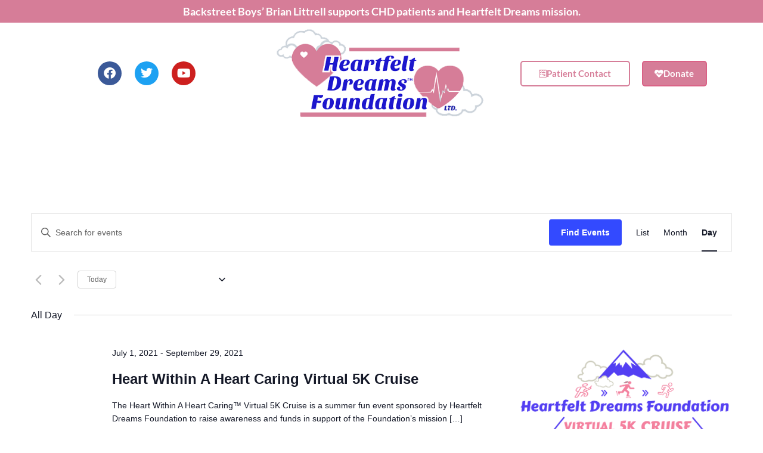

--- FILE ---
content_type: text/css
request_url: https://www.heartfeltdreamsfoundation.org/wp-content/uploads/elementor/css/post-6.css?ver=1762893215
body_size: 577
content:
.elementor-kit-6{--e-global-color-primary:#6EC1E4;--e-global-color-secondary:#54595F;--e-global-color-text:#7A7A7A;--e-global-color-accent:#61CE70;--e-global-typography-primary-font-family:"Roboto";--e-global-typography-primary-font-weight:600;--e-global-typography-secondary-font-family:"Roboto Slab";--e-global-typography-secondary-font-weight:400;--e-global-typography-text-font-family:"Roboto";--e-global-typography-text-font-weight:400;--e-global-typography-accent-font-family:"Roboto";--e-global-typography-accent-font-weight:500;color:#181818;font-family:"Lato", Sans-serif;font-size:18px;font-weight:500;line-height:1.7em;}.elementor-kit-6 button,.elementor-kit-6 input[type="button"],.elementor-kit-6 input[type="submit"],.elementor-kit-6 .elementor-button{background-color:#D67D98;font-weight:700;color:#FFFFFF;border-style:solid;border-width:0px 0px 0px 0px;border-radius:5px 5px 5px 5px;}.elementor-kit-6 button:hover,.elementor-kit-6 button:focus,.elementor-kit-6 input[type="button"]:hover,.elementor-kit-6 input[type="button"]:focus,.elementor-kit-6 input[type="submit"]:hover,.elementor-kit-6 input[type="submit"]:focus,.elementor-kit-6 .elementor-button:hover,.elementor-kit-6 .elementor-button:focus{background-color:#DA6286;}.elementor-kit-6 e-page-transition{background-color:#FFBC7D;}.elementor-kit-6 h1{color:#D67D98;font-family:"Lusitana", Sans-serif;font-size:54px;font-weight:800;}.elementor-kit-6 h2{color:#D67D98;font-size:28px;font-weight:600;line-height:1.2em;}.elementor-kit-6 h3{font-size:22px;font-weight:600;line-height:1.3em;}.elementor-kit-6 h4{line-height:1.4em;}.elementor-kit-6 h5{line-height:1.3em;}.elementor-section.elementor-section-boxed > .elementor-container{max-width:1140px;}.e-con{--container-max-width:1140px;}.elementor-widget:not(:last-child){margin-block-end:20px;}.elementor-element{--widgets-spacing:20px 20px;--widgets-spacing-row:20px;--widgets-spacing-column:20px;}{}h1.entry-title{display:var(--page-title-display);}@media(max-width:1024px){.elementor-kit-6 h1{font-size:42px;}.elementor-kit-6 h2{font-size:26px;}.elementor-section.elementor-section-boxed > .elementor-container{max-width:1024px;}.e-con{--container-max-width:1024px;}}@media(max-width:767px){.elementor-kit-6 h1{font-size:32px;line-height:1.2em;}.elementor-kit-6 h2{font-size:24px;}.elementor-section.elementor-section-boxed > .elementor-container{max-width:767px;}.e-con{--container-max-width:767px;}}/* Start custom CSS */time.tribe-events-c-top-bar__datepicker-time, button.tribe-common-h3.tribe-common-h--alt.tribe-events-c-top-bar__datepicker-button {
    color: #fff;
    padding-left: 10px;
    padding-right: 10px;
    font-size: 20px;
}

svg.tribe-common-c-svgicon.tribe-common-c-svgicon--caret-right.tribe-common-c-btn-icon__icon-svg.tribe-events-c-top-bar__nav-link-icon-svg, svg.tribe-common-c-svgicon.tribe-common-c-svgicon--caret-left.tribe-common-c-btn-icon__icon-svg.tribe-events-c-top-bar__nav-link-icon-svg {
    background-color: #fff;
}

header.page-header {
    margin-top: 30px;
}

.woocommerce #respond input#submit.alt, .woocommerce a.button.alt, .woocommerce button.button.alt, .woocommerce input.button.alt {
    background-color: #D67D98;
}

.woocommerce #respond input#submit.alt:hover, .woocommerce a.button.alt:hover, .woocommerce button.button.alt:hover, .woocommerce input.button.alt:hover {
    background-color: #DA6286;
}/* End custom CSS */

--- FILE ---
content_type: text/css
request_url: https://www.heartfeltdreamsfoundation.org/wp-content/uploads/elementor/css/post-16.css?ver=1762893216
body_size: 1141
content:
.elementor-16 .elementor-element.elementor-element-7976387:not(.elementor-motion-effects-element-type-background), .elementor-16 .elementor-element.elementor-element-7976387 > .elementor-motion-effects-container > .elementor-motion-effects-layer{background-color:#D67D98;}.elementor-16 .elementor-element.elementor-element-7976387{transition:background 0.3s, border 0.3s, border-radius 0.3s, box-shadow 0.3s;}.elementor-16 .elementor-element.elementor-element-7976387 > .elementor-background-overlay{transition:background 0.3s, border-radius 0.3s, opacity 0.3s;}.elementor-16 .elementor-element.elementor-element-31848e4{text-align:center;}.elementor-16 .elementor-element.elementor-element-31848e4 .elementor-heading-title{font-weight:bold;color:#FFFFFF;}.elementor-16 .elementor-element.elementor-element-5896d2c4 > .elementor-container > .elementor-column > .elementor-widget-wrap{align-content:center;align-items:center;}.elementor-16 .elementor-element.elementor-element-5896d2c4:not(.elementor-motion-effects-element-type-background), .elementor-16 .elementor-element.elementor-element-5896d2c4 > .elementor-motion-effects-container > .elementor-motion-effects-layer{background-color:#FFFFFFCC;}.elementor-16 .elementor-element.elementor-element-5896d2c4{transition:background 0.3s, border 0.3s, border-radius 0.3s, box-shadow 0.3s;}.elementor-16 .elementor-element.elementor-element-5896d2c4 > .elementor-background-overlay{transition:background 0.3s, border-radius 0.3s, opacity 0.3s;}.elementor-16 .elementor-element.elementor-element-7c715e6{--grid-template-columns:repeat(3, auto);--icon-size:20px;--grid-column-gap:22px;--grid-row-gap:0px;}.elementor-16 .elementor-element.elementor-element-7c715e6 .elementor-widget-container{text-align:center;}.elementor-bc-flex-widget .elementor-16 .elementor-element.elementor-element-25fa5e01.elementor-column .elementor-widget-wrap{align-items:center;}.elementor-16 .elementor-element.elementor-element-25fa5e01.elementor-column.elementor-element[data-element_type="column"] > .elementor-widget-wrap.elementor-element-populated{align-content:center;align-items:center;}.elementor-16 .elementor-element.elementor-element-b16946c img{width:100%;max-width:350px;}.elementor-16 .elementor-element.elementor-element-062eae5 > .elementor-container > .elementor-column > .elementor-widget-wrap{align-content:center;align-items:center;}.elementor-16 .elementor-element.elementor-element-27a88c3 .elementor-button{background-color:#FFFFFF;fill:#D67D98;color:#D67D98;border-style:solid;border-width:2px 2px 2px 2px;border-color:#D67D98;}.elementor-16 .elementor-element.elementor-element-27a88c3 .elementor-button:hover, .elementor-16 .elementor-element.elementor-element-27a88c3 .elementor-button:focus{background-color:#D67D98;color:#FFFFFF;border-color:#02010100;}.elementor-16 .elementor-element.elementor-element-27a88c3 .elementor-button-content-wrapper{flex-direction:row;}.elementor-16 .elementor-element.elementor-element-27a88c3 .elementor-button .elementor-button-content-wrapper{gap:7px;}.elementor-16 .elementor-element.elementor-element-27a88c3 .elementor-button:hover svg, .elementor-16 .elementor-element.elementor-element-27a88c3 .elementor-button:focus svg{fill:#FFFFFF;}.elementor-16 .elementor-element.elementor-element-aeee4a1 .elementor-button-content-wrapper{flex-direction:row;}.elementor-16 .elementor-element.elementor-element-aeee4a1 .elementor-button .elementor-button-content-wrapper{gap:7px;}.elementor-16 .elementor-element.elementor-element-aeee4a1 .elementor-button{border-style:solid;border-width:2px 2px 2px 2px;border-color:#DA6286;}.elementor-16 .elementor-element.elementor-element-6cbb194 > .elementor-container > .elementor-column > .elementor-widget-wrap{align-content:center;align-items:center;}.elementor-16 .elementor-element.elementor-element-6cbb194 > .elementor-background-overlay{background-color:#2D17CD;opacity:0.9;}.elementor-16 .elementor-element.elementor-element-30bad05e .elementor-menu-toggle{margin:0 auto;background-color:rgba(255,255,255,0);border-width:0px;border-radius:0px;}.elementor-16 .elementor-element.elementor-element-30bad05e .elementor-nav-menu .elementor-item{font-size:16px;font-weight:600;letter-spacing:0.5px;}.elementor-16 .elementor-element.elementor-element-30bad05e .elementor-nav-menu--main .elementor-item{color:#FFFFFF;fill:#FFFFFF;padding-left:0px;padding-right:0px;padding-top:12px;padding-bottom:12px;}.elementor-16 .elementor-element.elementor-element-30bad05e .elementor-nav-menu--main .elementor-item:hover,
					.elementor-16 .elementor-element.elementor-element-30bad05e .elementor-nav-menu--main .elementor-item.elementor-item-active,
					.elementor-16 .elementor-element.elementor-element-30bad05e .elementor-nav-menu--main .elementor-item.highlighted,
					.elementor-16 .elementor-element.elementor-element-30bad05e .elementor-nav-menu--main .elementor-item:focus{color:#FFFF80;fill:#FFFF80;}.elementor-16 .elementor-element.elementor-element-30bad05e .elementor-nav-menu--main .elementor-item.elementor-item-active{color:#FFFF80;}.elementor-16 .elementor-element.elementor-element-30bad05e{--e-nav-menu-horizontal-menu-item-margin:calc( 24px / 2 );--nav-menu-icon-size:25px;}.elementor-16 .elementor-element.elementor-element-30bad05e .elementor-nav-menu--main:not(.elementor-nav-menu--layout-horizontal) .elementor-nav-menu > li:not(:last-child){margin-bottom:24px;}.elementor-16 .elementor-element.elementor-element-30bad05e .elementor-nav-menu--dropdown a, .elementor-16 .elementor-element.elementor-element-30bad05e .elementor-menu-toggle{color:#3d4459;fill:#3d4459;}.elementor-16 .elementor-element.elementor-element-30bad05e .elementor-nav-menu--dropdown{background-color:#ffffff;}.elementor-16 .elementor-element.elementor-element-30bad05e .elementor-nav-menu--dropdown a:hover,
					.elementor-16 .elementor-element.elementor-element-30bad05e .elementor-nav-menu--dropdown a:focus,
					.elementor-16 .elementor-element.elementor-element-30bad05e .elementor-nav-menu--dropdown a.elementor-item-active,
					.elementor-16 .elementor-element.elementor-element-30bad05e .elementor-nav-menu--dropdown a.highlighted,
					.elementor-16 .elementor-element.elementor-element-30bad05e .elementor-menu-toggle:hover,
					.elementor-16 .elementor-element.elementor-element-30bad05e .elementor-menu-toggle:focus{color:#4632da;}.elementor-16 .elementor-element.elementor-element-30bad05e .elementor-nav-menu--dropdown a:hover,
					.elementor-16 .elementor-element.elementor-element-30bad05e .elementor-nav-menu--dropdown a:focus,
					.elementor-16 .elementor-element.elementor-element-30bad05e .elementor-nav-menu--dropdown a.elementor-item-active,
					.elementor-16 .elementor-element.elementor-element-30bad05e .elementor-nav-menu--dropdown a.highlighted{background-color:#ffffff;}.elementor-16 .elementor-element.elementor-element-30bad05e .elementor-nav-menu--dropdown a.elementor-item-active{color:#4632da;}.elementor-16 .elementor-element.elementor-element-30bad05e .elementor-nav-menu--dropdown .elementor-item, .elementor-16 .elementor-element.elementor-element-30bad05e .elementor-nav-menu--dropdown  .elementor-sub-item{font-family:"Montserrat", Sans-serif;}.elementor-16 .elementor-element.elementor-element-30bad05e .elementor-nav-menu--main .elementor-nav-menu--dropdown, .elementor-16 .elementor-element.elementor-element-30bad05e .elementor-nav-menu__container.elementor-nav-menu--dropdown{box-shadow:0px 2px 15px 0px rgba(0,0,0,0.1);}.elementor-16 .elementor-element.elementor-element-30bad05e .elementor-nav-menu--dropdown a{padding-left:16px;padding-right:16px;padding-top:15px;padding-bottom:15px;}.elementor-16 .elementor-element.elementor-element-30bad05e .elementor-nav-menu--dropdown li:not(:last-child){border-style:solid;border-color:#efefef;border-bottom-width:1px;}.elementor-16 .elementor-element.elementor-element-30bad05e .elementor-nav-menu--main > .elementor-nav-menu > li > .elementor-nav-menu--dropdown, .elementor-16 .elementor-element.elementor-element-30bad05e .elementor-nav-menu__container.elementor-nav-menu--dropdown{margin-top:0px !important;}.elementor-16 .elementor-element.elementor-element-30bad05e div.elementor-menu-toggle{color:#FFFFFF;}.elementor-16 .elementor-element.elementor-element-30bad05e div.elementor-menu-toggle svg{fill:#FFFFFF;}.elementor-16 .elementor-element.elementor-element-30bad05e div.elementor-menu-toggle:hover, .elementor-16 .elementor-element.elementor-element-30bad05e div.elementor-menu-toggle:focus{color:#EFEFEF;}.elementor-16 .elementor-element.elementor-element-30bad05e div.elementor-menu-toggle:hover svg, .elementor-16 .elementor-element.elementor-element-30bad05e div.elementor-menu-toggle:focus svg{fill:#EFEFEF;}.elementor-theme-builder-content-area{height:400px;}.elementor-location-header:before, .elementor-location-footer:before{content:"";display:table;clear:both;}@media(max-width:1024px){.elementor-16 .elementor-element.elementor-element-b16946c{text-align:left;}.elementor-16 .elementor-element.elementor-element-30bad05e > .elementor-widget-container{padding:0px 10px 0px 0px;}.elementor-16 .elementor-element.elementor-element-30bad05e .elementor-nav-menu--dropdown .elementor-item, .elementor-16 .elementor-element.elementor-element-30bad05e .elementor-nav-menu--dropdown  .elementor-sub-item{font-size:16px;}.elementor-16 .elementor-element.elementor-element-30bad05e .elementor-nav-menu--dropdown a{padding-top:16px;padding-bottom:16px;}.elementor-16 .elementor-element.elementor-element-30bad05e .elementor-nav-menu--main > .elementor-nav-menu > li > .elementor-nav-menu--dropdown, .elementor-16 .elementor-element.elementor-element-30bad05e .elementor-nav-menu__container.elementor-nav-menu--dropdown{margin-top:5px !important;}}@media(min-width:768px){.elementor-16 .elementor-element.elementor-element-29e0550{width:30.962%;}.elementor-16 .elementor-element.elementor-element-25fa5e01{width:37.735%;}.elementor-16 .elementor-element.elementor-element-1cd113d{width:30.967%;}.elementor-16 .elementor-element.elementor-element-6df5315{width:61.079%;}.elementor-16 .elementor-element.elementor-element-cb1a5d7{width:38.791%;}.elementor-16 .elementor-element.elementor-element-7a13103{width:100%;}}@media(max-width:1024px) and (min-width:768px){.elementor-16 .elementor-element.elementor-element-25fa5e01{width:50%;}.elementor-16 .elementor-element.elementor-element-1cd113d{width:50%;}.elementor-16 .elementor-element.elementor-element-7a13103{width:100%;}}@media(max-width:767px){.elementor-16 .elementor-element.elementor-element-31848e4 .elementor-heading-title{font-size:14px;line-height:1.3em;}.elementor-16 .elementor-element.elementor-element-5896d2c4{margin-top:5px;margin-bottom:5px;padding:0px 0px 0px 0px;}.elementor-16 .elementor-element.elementor-element-25fa5e01{width:100%;}.elementor-16 .elementor-element.elementor-element-25fa5e01 > .elementor-element-populated{padding:0px 0px 0px 0px;}.elementor-16 .elementor-element.elementor-element-b16946c > .elementor-widget-container{padding:20px 20px 20px 20px;}.elementor-16 .elementor-element.elementor-element-1cd113d > .elementor-element-populated{padding:0px 0px 0px 0px;}.elementor-16 .elementor-element.elementor-element-6df5315{width:60%;}.elementor-16 .elementor-element.elementor-element-cb1a5d7{width:40%;}.elementor-16 .elementor-element.elementor-element-7a13103{width:100%;}.elementor-16 .elementor-element.elementor-element-30bad05e > .elementor-widget-container{padding:0px 20px 0px 0px;}.elementor-16 .elementor-element.elementor-element-30bad05e .elementor-nav-menu--dropdown .elementor-item, .elementor-16 .elementor-element.elementor-element-30bad05e .elementor-nav-menu--dropdown  .elementor-sub-item{font-size:16px;}.elementor-16 .elementor-element.elementor-element-30bad05e .elementor-nav-menu--dropdown a{padding-left:26px;padding-right:26px;padding-top:10px;padding-bottom:10px;}.elementor-16 .elementor-element.elementor-element-30bad05e .elementor-nav-menu--main > .elementor-nav-menu > li > .elementor-nav-menu--dropdown, .elementor-16 .elementor-element.elementor-element-30bad05e .elementor-nav-menu__container.elementor-nav-menu--dropdown{margin-top:0px !important;}}

--- FILE ---
content_type: text/css
request_url: https://www.heartfeltdreamsfoundation.org/wp-content/uploads/elementor/css/post-20.css?ver=1762893216
body_size: 721
content:
.elementor-20 .elementor-element.elementor-element-313890fc:not(.elementor-motion-effects-element-type-background), .elementor-20 .elementor-element.elementor-element-313890fc > .elementor-motion-effects-container > .elementor-motion-effects-layer{background-color:#FFEDF3;}.elementor-20 .elementor-element.elementor-element-313890fc{transition:background 0.3s, border 0.3s, border-radius 0.3s, box-shadow 0.3s;padding:150px 0px 0px 0px;}.elementor-20 .elementor-element.elementor-element-313890fc > .elementor-background-overlay{transition:background 0.3s, border-radius 0.3s, opacity 0.3s;}.elementor-20 .elementor-element.elementor-element-313890fc > .elementor-shape-top svg{height:120px;}.elementor-20 .elementor-element.elementor-element-1b131d69 > .elementor-element-populated{padding:0px 0px 0px 0px;}.elementor-20 .elementor-element.elementor-element-572e94a6 > .elementor-container > .elementor-column > .elementor-widget-wrap{align-content:center;align-items:center;}.elementor-20 .elementor-element.elementor-element-572e94a6{transition:background 0.3s, border 0.3s, border-radius 0.3s, box-shadow 0.3s;}.elementor-20 .elementor-element.elementor-element-572e94a6 > .elementor-background-overlay{transition:background 0.3s, border-radius 0.3s, opacity 0.3s;}.elementor-bc-flex-widget .elementor-20 .elementor-element.elementor-element-4196ddfd.elementor-column .elementor-widget-wrap{align-items:center;}.elementor-20 .elementor-element.elementor-element-4196ddfd.elementor-column.elementor-element[data-element_type="column"] > .elementor-widget-wrap.elementor-element-populated{align-content:center;align-items:center;}.elementor-bc-flex-widget .elementor-20 .elementor-element.elementor-element-988af38.elementor-column .elementor-widget-wrap{align-items:center;}.elementor-20 .elementor-element.elementor-element-988af38.elementor-column.elementor-element[data-element_type="column"] > .elementor-widget-wrap.elementor-element-populated{align-content:center;align-items:center;}.elementor-20 .elementor-element.elementor-element-043b363{text-align:center;}.elementor-20 .elementor-element.elementor-element-37ecd19 .elementor-swiper-button{font-size:20px;}.elementor-20 .elementor-element.elementor-element-37ecd19 .elementor-testimonial__content, .elementor-20 .elementor-element.elementor-element-37ecd19 .elementor-testimonial__content:after{background-color:#FFFFFF;}.elementor-20 .elementor-element.elementor-element-37ecd19 .elementor-testimonial__content{padding:20px 20px 20px 20px;}.elementor-20 .elementor-element.elementor-element-37ecd19.elementor-testimonial--layout-image_left .elementor-testimonial__footer,
					.elementor-20 .elementor-element.elementor-element-37ecd19.elementor-testimonial--layout-image_right .elementor-testimonial__footer{padding-top:20px;}.elementor-20 .elementor-element.elementor-element-37ecd19.elementor-testimonial--layout-image_above .elementor-testimonial__footer,
					.elementor-20 .elementor-element.elementor-element-37ecd19.elementor-testimonial--layout-image_inline .elementor-testimonial__footer,
					.elementor-20 .elementor-element.elementor-element-37ecd19.elementor-testimonial--layout-image_stacked .elementor-testimonial__footer{padding:0 20px 0 20px;}.elementor-20 .elementor-element.elementor-element-37ecd19 .elementor-testimonial__text{font-size:16px;}.elementor-20 .elementor-element.elementor-element-37ecd19 .elementor-testimonial__name{font-size:18px;}.elementor-20 .elementor-element.elementor-element-f83289f > .elementor-container{max-width:800px;}.elementor-20 .elementor-element.elementor-element-e1b7d68 .elementor-icon-list-items:not(.elementor-inline-items) .elementor-icon-list-item:not(:last-child){padding-block-end:calc(14px/2);}.elementor-20 .elementor-element.elementor-element-e1b7d68 .elementor-icon-list-items:not(.elementor-inline-items) .elementor-icon-list-item:not(:first-child){margin-block-start:calc(14px/2);}.elementor-20 .elementor-element.elementor-element-e1b7d68 .elementor-icon-list-items.elementor-inline-items .elementor-icon-list-item{margin-inline:calc(14px/2);}.elementor-20 .elementor-element.elementor-element-e1b7d68 .elementor-icon-list-items.elementor-inline-items{margin-inline:calc(-14px/2);}.elementor-20 .elementor-element.elementor-element-e1b7d68 .elementor-icon-list-items.elementor-inline-items .elementor-icon-list-item:after{inset-inline-end:calc(-14px/2);}.elementor-20 .elementor-element.elementor-element-e1b7d68 .elementor-icon-list-icon i{color:#D98FA0;transition:color 0.3s;}.elementor-20 .elementor-element.elementor-element-e1b7d68 .elementor-icon-list-icon svg{fill:#D98FA0;transition:fill 0.3s;}.elementor-20 .elementor-element.elementor-element-e1b7d68 .elementor-icon-list-item:hover .elementor-icon-list-icon i{color:#D76F87;}.elementor-20 .elementor-element.elementor-element-e1b7d68 .elementor-icon-list-item:hover .elementor-icon-list-icon svg{fill:#D76F87;}.elementor-20 .elementor-element.elementor-element-e1b7d68{--e-icon-list-icon-size:38px;--e-icon-list-icon-align:center;--e-icon-list-icon-margin:0 calc(var(--e-icon-list-icon-size, 1em) * 0.125);--icon-vertical-offset:0px;}.elementor-20 .elementor-element.elementor-element-e1b7d68 .elementor-icon-list-text{transition:color 0.3s;}.elementor-20 .elementor-element.elementor-element-db7dcf4{text-align:center;font-size:16px;font-style:italic;}.elementor-20 .elementor-element.elementor-element-2cf9463{text-align:right;font-size:14px;}.elementor-theme-builder-content-area{height:400px;}.elementor-location-header:before, .elementor-location-footer:before{content:"";display:table;clear:both;}@media(max-width:1024px){.elementor-20 .elementor-element.elementor-element-313890fc{margin-top:5%;margin-bottom:0%;padding:15% 5% 0% 5%;}.elementor-20 .elementor-element.elementor-element-988af38 > .elementor-element-populated{margin:4% 0% 4% 0%;--e-column-margin-right:0%;--e-column-margin-left:0%;padding:0px 0px 0px 0px;}}@media(max-width:767px){.elementor-20 .elementor-element.elementor-element-313890fc > .elementor-shape-top svg{height:70px;}.elementor-20 .elementor-element.elementor-element-313890fc{margin-top:15%;margin-bottom:0%;padding:15% 0% 0% 0%;}.elementor-20 .elementor-element.elementor-element-572e94a6{padding:20px 20px 20px 20px;}.elementor-20 .elementor-element.elementor-element-988af38 > .elementor-element-populated{margin:10% 0% 0% 0%;--e-column-margin-right:0%;--e-column-margin-left:0%;}.elementor-20 .elementor-element.elementor-element-e1b7d68{width:100%;max-width:100%;--e-icon-list-icon-size:25px;}.elementor-20 .elementor-element.elementor-element-e1b7d68 .elementor-icon-list-items:not(.elementor-inline-items) .elementor-icon-list-item:not(:last-child){padding-block-end:calc(20px/2);}.elementor-20 .elementor-element.elementor-element-e1b7d68 .elementor-icon-list-items:not(.elementor-inline-items) .elementor-icon-list-item:not(:first-child){margin-block-start:calc(20px/2);}.elementor-20 .elementor-element.elementor-element-e1b7d68 .elementor-icon-list-items.elementor-inline-items .elementor-icon-list-item{margin-inline:calc(20px/2);}.elementor-20 .elementor-element.elementor-element-e1b7d68 .elementor-icon-list-items.elementor-inline-items{margin-inline:calc(-20px/2);}.elementor-20 .elementor-element.elementor-element-e1b7d68 .elementor-icon-list-items.elementor-inline-items .elementor-icon-list-item:after{inset-inline-end:calc(-20px/2);}.elementor-20 .elementor-element.elementor-element-2cf9463{text-align:center;}}@media(min-width:768px){.elementor-20 .elementor-element.elementor-element-4196ddfd{width:30%;}.elementor-20 .elementor-element.elementor-element-988af38{width:70%;}}@media(max-width:1024px) and (min-width:768px){.elementor-20 .elementor-element.elementor-element-4196ddfd{width:100%;}.elementor-20 .elementor-element.elementor-element-988af38{width:100%;}}

--- FILE ---
content_type: text/css
request_url: https://www.heartfeltdreamsfoundation.org/wp-content/uploads/elementor/css/post-547.css?ver=1762893462
body_size: 358
content:
.elementor-547 .elementor-element.elementor-element-8f0dd8d:not(.elementor-motion-effects-element-type-background), .elementor-547 .elementor-element.elementor-element-8f0dd8d > .elementor-motion-effects-container > .elementor-motion-effects-layer{background-image:url("https://www.heartfeltdreamsfoundation.org/wp-content/uploads/2021/04/Newsroom-1.jpeg");background-position:center center;background-repeat:no-repeat;background-size:cover;}.elementor-547 .elementor-element.elementor-element-8f0dd8d > .elementor-background-overlay{background-color:#FFFFFF;opacity:0.5;transition:background 0.3s, border-radius 0.3s, opacity 0.3s;}.elementor-547 .elementor-element.elementor-element-8f0dd8d > .elementor-container{min-height:363px;}.elementor-547 .elementor-element.elementor-element-8f0dd8d{transition:background 0.3s, border 0.3s, border-radius 0.3s, box-shadow 0.3s;}.elementor-547 .elementor-element.elementor-element-d3cf2d0{text-align:center;}.elementor-547 .elementor-element.elementor-element-d3cf2d0 .elementor-heading-title{font-weight:600;letter-spacing:0.7px;text-shadow:0px 0px 24px #FFFFFF;color:#D67D98;}.elementor-547 .elementor-element.elementor-element-7557741d{padding:30px 0px 30px 0px;}.elementor-547 .elementor-element.elementor-element-1e6b21e{--grid-row-gap:35px;--grid-column-gap:30px;}.elementor-547 .elementor-element.elementor-element-1e6b21e .elementor-post__thumbnail__link{width:100%;}.elementor-547 .elementor-element.elementor-element-1e6b21e .elementor-post__meta-data span + span:before{content:"•";}.elementor-547 .elementor-element.elementor-element-1e6b21e .elementor-post__text{margin-top:20px;}.elementor-547 .elementor-element.elementor-element-1e6b21e .elementor-pagination{text-align:center;}body:not(.rtl) .elementor-547 .elementor-element.elementor-element-1e6b21e .elementor-pagination .page-numbers:not(:first-child){margin-left:calc( 10px/2 );}body:not(.rtl) .elementor-547 .elementor-element.elementor-element-1e6b21e .elementor-pagination .page-numbers:not(:last-child){margin-right:calc( 10px/2 );}body.rtl .elementor-547 .elementor-element.elementor-element-1e6b21e .elementor-pagination .page-numbers:not(:first-child){margin-right:calc( 10px/2 );}body.rtl .elementor-547 .elementor-element.elementor-element-1e6b21e .elementor-pagination .page-numbers:not(:last-child){margin-left:calc( 10px/2 );}@media(min-width:1025px){.elementor-547 .elementor-element.elementor-element-8f0dd8d:not(.elementor-motion-effects-element-type-background), .elementor-547 .elementor-element.elementor-element-8f0dd8d > .elementor-motion-effects-container > .elementor-motion-effects-layer{background-attachment:fixed;}}@media(max-width:1024px){.elementor-547 .elementor-element.elementor-element-8f0dd8d > .elementor-container{min-height:271px;}.elementor-547 .elementor-element.elementor-element-7557741d{padding:100px 25px 100px 25px;}.elementor-547 .elementor-element.elementor-element-77c0e08c > .elementor-element-populated{padding:0px 0px 0px 0px;}}@media(max-width:767px){.elementor-547 .elementor-element.elementor-element-8f0dd8d > .elementor-container{min-height:170px;}.elementor-547 .elementor-element.elementor-element-7557741d{padding:50px 15px 50px 15px;}.elementor-547 .elementor-element.elementor-element-1e6b21e .elementor-post__thumbnail__link{width:100%;}}

--- FILE ---
content_type: text/css
request_url: https://www.heartfeltdreamsfoundation.org/wp-content/uploads/elementor/google-fonts/css/lusitana.css?ver=1742291182
body_size: -21
content:
/* latin */
@font-face {
  font-family: 'Lusitana';
  font-style: normal;
  font-weight: 400;
  src: url(https://www.heartfeltdreamsfoundation.org/wp-content/uploads/elementor/google-fonts/fonts/lusitana-csr84z9shvucwzsmkyhdtoi.woff2) format('woff2');
  unicode-range: U+0000-00FF, U+0131, U+0152-0153, U+02BB-02BC, U+02C6, U+02DA, U+02DC, U+0304, U+0308, U+0329, U+2000-206F, U+20AC, U+2122, U+2191, U+2193, U+2212, U+2215, U+FEFF, U+FFFD;
}
/* latin */
@font-face {
  font-family: 'Lusitana';
  font-style: normal;
  font-weight: 700;
  src: url(https://www.heartfeltdreamsfoundation.org/wp-content/uploads/elementor/google-fonts/fonts/lusitana-csr74z9shvucwzsmkydmafctany.woff2) format('woff2');
  unicode-range: U+0000-00FF, U+0131, U+0152-0153, U+02BB-02BC, U+02C6, U+02DA, U+02DC, U+0304, U+0308, U+0329, U+2000-206F, U+20AC, U+2122, U+2191, U+2193, U+2212, U+2215, U+FEFF, U+FFFD;
}
